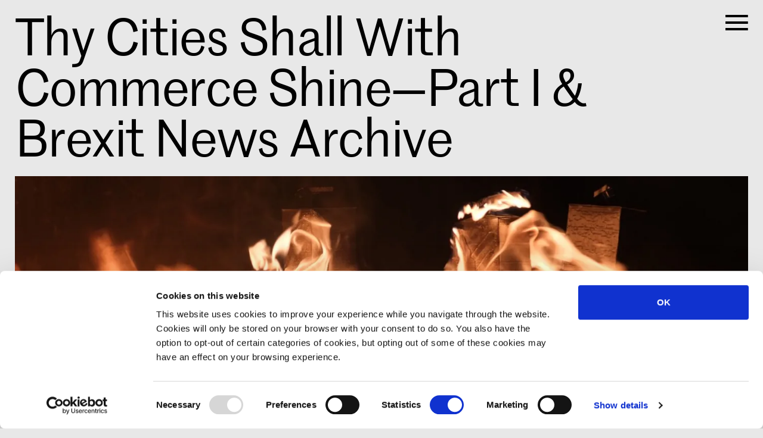

--- FILE ---
content_type: text/html; charset=UTF-8
request_url: https://graduation.kabk.nl/2021/hattie-wade
body_size: 9568
content:
<!doctype html>
<html lang="en" class="">

<head>
  <meta charset="UTF-8">
  <meta name="viewport" content="width=device-width, initial-scale=1.0">
  <link href="https://graduation.kabk.nl/assets/css/style.css?v=1749833920" rel="stylesheet">        <!-- Google tag (gtag.js) -->
<script async src="https://www.googletagmanager.com/gtag/js?id=G-QP2MMV2K31"></script>
<script>
  window.dataLayer = window.dataLayer || [];
  function gtag(){dataLayer.push(arguments);}
  gtag('js', new Date());

  gtag('config', 'G-QP2MMV2K31');
</script>

<script id="Cookiebot" src="https://consent.cookiebot.com/uc.js" data-cbid="65b66a6e-1f81-4516-b2a8-6d030e890cba" data-blockingmode="auto" type="text/javascript"></script>    <link rel="canonical" href="https://graduation.kabk.nl/2021/hattie-wade" />
  <link rel="preload" href="/assets/fonts/MarrSans-Regular.woff2" as="font" type="font/woff2" crossorigin>
  <link rel="preload" href="/assets/fonts/MarrSans-RegularItalic.woff2" as="font" type="font/woff2" crossorigin>
  <link rel="preload" href="/assets/fonts/MarrSans-Semibold.woff2" as="font" type="font/woff2" crossorigin>
  <title>Hattie Wade, Master Non Linear Narrative, 2021 - KABK Graduation Catalogue</title>
<meta content="Hattie Wade is a research-based artist and designer between London and The Hague. She is interested in how past institutional violences are reproduced through legal and legislative frameworks, heritage protection, and the forms the dissemination of &hellip;" name="description">
<meta content="2025-05-23" name="date">
<meta content="Hattie Wade, Master Non Linear Narrative, 2021" property="og:title">
<meta content="Hattie Wade is a research-based artist and designer between London and The Hague. She is interested in how past institutional violences are reproduced through legal and legislative frameworks, heritage protection, and the forms the dissemination of &hellip;" property="og:description">
<meta content="KABK Graduation Catalogue" property="og:site_name">
<meta content="website" property="og:type">
<meta content="all" name="robots">
<link href="https://graduation.kabk.nl/2021/hattie-wade" rel="canonical">
<meta content="https://graduation.kabk.nl/2021/hattie-wade" property="og:url">
<meta content="summary_large_image" name="twitter:card">
<meta content="Hattie Wade, Master Non Linear Narrative, 2021" name="twitter:title">
<meta content="Hattie Wade is a research-based artist and designer between London and The Hague. She is interested in how past institutional violences are reproduced through legal and legislative frameworks, heritage protection, and the forms the dissemination of &hellip;" name="twitter:description">
  <style>
      </style>
  <style>
    :root {
      --signal: #00ff00;
    }
  </style>
  <meta name="msvalidate.01" content="2BA9C85D6A71EB87232C99D5E82B2EF6" />
</head>

<body>


<div class="toggle-menu-container">
  <a href="#" class="toggle-menu open">
    <svg xmlns="http://www.w3.org/2000/svg" fill="currentColor" viewBox="0 0 72 48">
  <path d="M0 40.53h71.38V48H0v-7.47Zm0-20.26h71.38v7.46H0v-7.46ZM0 0h71.38v7.47H0V0Z" clip-rule="evenodd"/>
</svg>
  </a>
</div>
<header class="project gap-y">
  <div class="header-title container">
    <div class="sticky">
              <h2 class="title">Thy Cities Shall With Commerce Shine—Part I & Brexit News Archive</h2>
          </div>
  </div>
  <section class="site-menu">
    <div class="container gap-y">
      <div class="title">
        <a href="https://graduation.kabk.nl" title="Graduation Catalogue &rsquo;25">
          KABK Graduation Catalogue        </a>
      </div>
      <ul class="navigation header-menu">
                              <li><a href="https://graduation.kabk.nl/graduation-show" title="Graduation Show 2025">Graduation Show 2025</a></li>
                      <li><a href="https://graduation.kabk.nl/about" title="About us">About us</a></li>
                      <li><a href="https://graduation.kabk.nl/contact" title="Contact">Contact</a></li>
                      <li><a href="https://graduation.kabk.nl/archive" title="Catalogue Archive">Catalogue Archive</a></li>
                        </ul>
      <div class="menu-meta">
        <div class="kabk-logo">
          <a href="https://www.kabk.nl/en" target="_blank">
            <svg xmlns="http://www.w3.org/2000/svg" fill="currentColor" viewBox="0 0 255 48">
  <path d="M142.2 30.67c-.5 0-1.45.45-1.45 2.45l-.12.03c-.45-1.55-1.69-2.48-3.6-2.48-2.59 0-4.18 1.79-4.18 4.5v.45c0 1.55.69 2.88 1.62 3.55v.07c-.8.52-1.6 1.19-1.6 2.38 0 1.7 1.16 2.4 3.21 2.4h2.05c1 0 1.29.29 1.29.91 0 .57-.36 1.21-2.22 1.21-1.71 0-2.47-.64-2.62-1.69l-2.47.4c.38 2.34 2.3 3.15 5 3.15 3.33 0 5.26-1.43 5.26-3.8 0-1.8-.9-2.87-3.31-2.87h-2.86c-.76 0-1.07-.28-1.07-.76 0-.33.2-.62.4-.78.43.21.96.33 1.55.33 2.7 0 4.14-1.83 4.14-4.55v-.1c0-1.7.36-2.32 1.15-2.32.28 0 .57.14.69.21l.1-2.33c-.22-.24-.46-.36-.96-.36ZM50.23 40.93c-1.29 0-2.39.83-2.8 1.98H5.78a2.97 2.97 0 1 0 0 1.99h41.65a2.98 2.98 0 1 0 2.8-3.97Zm109-10.26c-3.1 0-4.74 2.69-4.77 6.02v1.05c0 3.95 2 6.05 4.93 6.05 2.64 0 3.88-1.74 4.26-4.03l-2.19-.71c-.21 1.57-.67 2.55-1.78 2.55-1.36 0-1.81-1.34-1.81-3.86v-.07h5.83v-.7c0-4.32-1.72-6.3-4.48-6.3Zm-58.76 0c-3.1 0-4.74 2.69-4.76 6.02v1.05c0 3.95 2 6.05 4.93 6.05 2.64 0 3.88-1.74 4.26-4.03l-2.2-.71c-.2 1.57-.66 2.55-1.78 2.55-1.36 0-1.8-1.34-1.8-3.86v-.07h5.83v-.7c0-4.32-1.72-6.3-4.48-6.3Zm30.21 9.62v-6c0-2.48-1.24-3.62-3.9-3.62-2.4 0-4.12 1.29-4.29 4.05l2.4.28c.15-1.4.5-2.21 1.43-2.21.79 0 1.15.47 1.15 1.47v1.3c-.67.35-1.6.78-2.5 1.3-1.27.69-2.77 1.48-2.77 3.76 0 2.07 1.05 3.17 2.72 3.17 1.43 0 2.36-.84 2.83-2.38h.12c.1 1.71 1.03 2.38 2.33 2.38.5 0 1.34-.15 1.6-.36v-1.6c-.31 0-.6-.04-.79-.23-.24-.2-.33-.6-.33-1.31Zm19.02-1.9c0 1.78-.69 3.04-1.55 3.04-.76 0-1-.45-1-1.21V30.9h-3.23v9.9c0 1.7.9 2.98 2.73 2.98 1.22 0 2.31-.6 3.15-2.55h.07l.16 2.3h2.88V30.92h-3.21v7.47Zm-32.54-4.89h-3.79v-7h-3.43v17.05h3.43v-7.33h3.79v7.33h3.42V26.5h-3.42v7Zm-25.5-2.83c-1.26 0-2.62.83-3.33 2.52h-.05v-7.3h-3.14v17.66h3.24v-7.78c0-1.55.74-2.74 1.69-2.74.66 0 .92.38.92 1.23v9.29h3.22V33.53c0-1.65-.74-2.86-2.55-2.86Zm-17.95-1.5h3.4v14.38h3.5V29.17h3.41V26.5h-10.3v2.67Zm53.76 10.5c0 1.14-.34 2.07-1.2 2.07-.66 0-1-.43-1-1.5 0-1.2.39-1.67 1-2.1l1.2-.71v2.24Zm10.85-4c0 1.67-.45 2.4-1.28 2.4-.84 0-1.29-.73-1.29-2.4v-.55c0-1.71.45-2.4 1.28-2.4.84 0 1.3.69 1.3 2.4v.55Zm19.55.4c0-2.14.38-3.23 1.35-3.23.88 0 1.26.8 1.26 3.23h-2.61Zm-58.76 0c0-2.14.38-3.23 1.36-3.23.88 0 1.26.8 1.26 3.23h-2.62Zm2.15-22.68-.46 2.14h-.07l-.36-2.14-1.35-6.29h-3.26l3.57 12.71-.1.4c-.12.67-.55.98-.97 1.15-.43.12-1 .17-1.5.17v2.43c1.16 0 2.16-.05 2.73-.29 1.31-.52 1.77-1.33 2.2-2.88l3.68-13.69h-2.66l-1.45 6.29Zm97.9 0-.44 2.14h-.07l-.36-2.14-1.36-6.29h-3.26l3.57 12.71-.1.4c-.11.67-.54.98-.97 1.15-.43.12-1 .17-1.5.17v2.43c1.17 0 2.17-.05 2.74-.29 1.3-.52 1.76-1.33 2.19-2.88l3.69-13.69h-2.67l-1.45 6.29Zm-26.68-6.53c-3.1 0-4.73 2.7-4.76 6.03v1.04c0 3.96 2 6.05 4.93 6.05 2.64 0 3.88-1.74 4.26-4.02l-2.19-.72c-.22 1.57-.67 2.55-1.79 2.55-1.35 0-1.8-1.33-1.8-3.86v-.07h5.83v-.69c0-4.33-1.72-6.3-4.48-6.3Zm-9.47 1.88h-.1c-.43-1.09-1.28-1.88-2.55-1.88-2.19 0-3.88 2.17-3.9 6.03v1.02c0 3.6 1.29 6.07 3.9 6.07 1.46 0 2.48-1.05 2.89-2.19h.1l.66 2.07h2.16V2.08h-3.16v6.66Zm48.9-1.88c-3.36 0-4.86 2.74-4.86 6.05v1c0 3.31 1.5 6.07 4.8 6.07 3.41 0 4.89-2.76 4.89-6.07v-1c0-3.3-1.48-6.05-4.84-6.05Zm-121.18 0c-3.35 0-4.85 2.74-4.85 6.05v1c0 3.31 1.5 6.07 4.8 6.07 3.41 0 4.89-2.76 4.89-6.07v-1c0-3.3-1.48-6.05-4.84-6.05Zm65.02 11.17c-.31 0-.6-.05-.79-.24-.24-.2-.33-.6-.33-1.3v-6c0-2.48-1.24-3.63-3.9-3.63-2.41 0-4.13 1.29-4.3 4.05l2.41.29c.15-1.4.5-2.22 1.43-2.22.79 0 1.14.48 1.14 1.48v1.28c-.66.36-1.6.79-2.5 1.31-1.26.7-2.76 1.48-2.76 3.76 0 2.08 1.05 3.17 2.72 3.17 1.42 0 2.35-.83 2.83-2.38h.12c.1 1.71 1.02 2.38 2.33 2.38.5 0 1.33-.14 1.6-.36v-1.6Zm-12.88-2.98c-.15 1.74-.55 2.74-1.7 2.74-1.02 0-1.63-1.1-1.63-3.6v-1.57c0-2.42.52-3.57 1.66-3.57.98 0 1.48.74 1.55 2.55l2.35-.71c-.2-2.67-1.54-4.03-4.04-4.03-2.88 0-4.93 2.17-4.93 6.05v1c0 3.95 2.02 6.07 4.72 6.07 2.68 0 4.04-1.64 4.33-4.21l-2.31-.72Zm-31.85 2.55h.12c.1 1.71 1.02 2.38 2.33 2.38.5 0 1.33-.14 1.6-.36v-1.6c-.32 0-.6-.04-.8-.23-.23-.2-.33-.6-.33-1.3v-6c0-2.48-1.23-3.63-3.9-3.63-2.4 0-4.12 1.29-4.29 4.05l2.4.29c.15-1.4.5-2.22 1.44-2.22.78 0 1.14.48 1.14 1.48v1.28c-.67.36-1.6.79-2.5 1.31-1.26.7-2.76 1.48-2.76 3.77 0 2.07 1.05 3.16 2.71 3.16 1.43 0 2.36-.83 2.84-2.38ZM218.9 5.65V7.1h-1.28v2.31h1.28v10.33h3.22V9.41h1.76v-2.3h-1.76v-.77c0-.81.12-1.29.54-1.5.3-.17.77-.19 1.55-.19V2.08c-1.62 0-2.26.05-3.02.26-1.1.31-2.29 1.17-2.29 3.31ZM78.2 12.6h1c.73 0 .95.31 1.14 1.36.2.88.38 2.19.57 3.28.17 1.07.38 1.96.72 2.5h3.71v-.38c-.48-.52-.74-1.24-1.2-3.54-.37-2-.94-3.22-1.92-3.77l-.02-.21c1.88-.67 2.95-2.21 2.95-4.52 0-3.07-1.5-4.62-4.93-4.62h-5.45v17.04h3.43V12.6Zm175.35 4.76c-.38 0-.69-.05-.9-.21-.34-.2-.48-.57-.48-1.17V9.41h2v-2.3h-2V3.43h-3.2V7.1h-1.37v2.31h1.35v7.4c0 1.55.5 2.22 1.27 2.58.47.23 1.1.35 2.12.35h1.92v-2.38h-.71Zm-126.03-.95h4.07l.67 3.33h3.5l-4-17.09h-3.9l-4.07 17.1h3.02l.71-3.34ZM231.47 2.65l-4.07 17.1h3.03l.7-3.34h4.08l.67 3.33h3.5l-4-17.09h-3.9Zm-41.04 4.21c-1.12 0-2.45.74-3.14 2.62h-.03c-.07-1.57-.83-2.62-2.4-2.62-1.17 0-2.45.77-3.28 2.62h-.05l-.12-2.38h-2.95v12.64h3.23v-7.76c0-1.62.65-2.76 1.58-2.76.54 0 .76.36.76 1.07v9.45h3.23v-7.38l.03.22c0-2 .67-3.36 1.55-3.36.54 0 .78.36.78 1.07v9.45h3.22V9.67c0-1.66-.74-2.8-2.4-2.8Zm-74.1-4.78h3.23v17.66h-3.23V2.08ZM243.6 9.84h-.1l-.13-2.74h-2.96v12.64h3.24v-6.3c0-2.15 1.05-3.17 2.14-3.17.46 0 .72.07.98.19V7.1c-.19-.12-.5-.24-.86-.24-1.04 0-1.9.86-2.3 2.98ZM18.73 19.59a2.98 2.98 0 1 0 0-5.95 2.98 2.98 0 0 0 0 5.95Zm15.75 0a2.98 2.98 0 1 0 0-5.95 2.98 2.98 0 0 0 0 5.95Zm116.93-3.73c0 1.15-.33 2.07-1.19 2.07-.66 0-1-.42-1-1.5 0-1.19.38-1.66 1-2.1.57-.35.86-.51 1.2-.7v2.23Zm-42.87.57c0-1.19.38-1.66 1-2.1.57-.35.86-.51 1.2-.7v2.23c0 1.15-.34 2.07-1.2 2.07-.67 0-1-.42-1-1.5Zm54.33-2.23c0 2.47-.55 3.69-1.5 3.69-1 0-1.5-1.34-1.5-3.74V12.7c0-2.72.57-3.67 1.47-3.67.93 0 1.53 1.02 1.53 3.64v1.53Zm50.46.52c0 2.07-.43 3.1-1.43 3.1s-1.45-1.03-1.45-3.1v-2.57c0-2.12.45-3.12 1.45-3.12s1.43 1 1.43 3.12v2.57Zm-121.17 0c0 2.07-.43 3.1-1.43 3.1s-1.45-1.03-1.45-3.1v-2.57c0-2.12.45-3.12 1.45-3.12s1.43 1 1.43 3.12v2.57Zm36.85-5.29.55-2.95h.12l.5 2.95.86 4.27h-2.93l.9-4.27Zm102.73 4.27.9-4.27.55-2.95h.12l.5 2.95.85 4.27h-2.92Zm-60.62-1.43c0-2.15.39-3.24 1.36-3.24.88 0 1.26.8 1.26 3.24h-2.62ZM78.2 5.2h1.35c1.36 0 2 .52 2 2.38 0 1.88-.69 2.62-2.16 2.62h-1.2v-5ZM50.23 0a2.98 2.98 0 1 0 0 5.95 2.98 2.98 0 0 0 0-5.95ZM2.98 5.95a2.98 2.98 0 1 0 0-5.95 2.98 2.98 0 0 0 0 5.95Zm23.63 0a2.98 2.98 0 1 0 0-5.95 2.98 2.98 0 0 0 0 5.95Z"/>
</svg>
          </a>
        </div>
                  <ul class="navigation social-menu">
                          <li><a href="https://www.instagram.com/royalacademyofart.thehague/" title="Instagram" target="_blank"><svg xmlns="http://www.w3.org/2000/svg" fill="currentColor" viewBox="0 0 49 48">
  <path d="M24 0a24.01 24.01 0 0 0 0 48 24.01 24.01 0 0 0 0-48Zm0 2.21a21.8 21.8 0 0 1 0 43.58A21.8 21.8 0 0 1 24 2.2Zm7.26 7.15H16.74a7.4 7.4 0 0 0-7.38 7.39v14.5a7.4 7.4 0 0 0 7.38 7.4h14.52a7.4 7.4 0 0 0 7.38-7.4v-14.5a7.4 7.4 0 0 0-7.38-7.4Zm4.2 21.9a4.2 4.2 0 0 1-4.2 4.2H16.74a4.2 4.2 0 0 1-4.2-4.2V16.75a4.2 4.2 0 0 1 4.2-4.2h14.52a4.2 4.2 0 0 1 4.2 4.2v14.5ZM24 16.46a7.55 7.55 0 1 0 .02 15.1 7.55 7.55 0 0 0-.02-15.1Zm0 11.9a4.36 4.36 0 1 1 .01-8.72 4.36 4.36 0 0 1-.01 8.72Zm7.79-13.91a1.79 1.79 0 1 0 0 3.57 1.79 1.79 0 0 0 0-3.57Z" clip-rule="evenodd"/>
</svg>
</a>
              </li>
                          <li><a href="https://www.facebook.com/RoyalAcademyKABK/" title="Facebook" target="_blank"><svg xmlns="http://www.w3.org/2000/svg" fill="currentColor" viewBox="0 0 49 48">
  <path d="M24 0a24.01 24.01 0 0 0 0 48 24.01 24.01 0 0 0 0-48Zm0 2.21a21.8 21.8 0 0 1 0 43.58A21.8 21.8 0 0 1 24 2.2Zm7.06 11.96h-3.41c-.68 0-1.36.7-1.36 1.22v3.49h4.77c-.2 2.67-.59 5.11-.59 5.11h-4.2v15.15h-6.28V23.99h-3.05v-5.1h3.05v-4.16c0-.77-.15-5.87 6.43-5.87h4.64v5.31Z" clip-rule="evenodd"/>
</svg>
</a>
              </li>
                          <li><a href="https://www.linkedin.com/school/royal-academy-of-art-the-hague-koninklijke-academie-van-beeldende-kunsten-kabk-/" title="LinkedIn" target="_blank"><svg xmlns="http://www.w3.org/2000/svg" fill="currentColor" viewBox="0 0 48 48">
  <path  d="M24 0a24.01 24.01 0 0 0 0 48 24.01 24.01 0 0 0 0-48Zm0 2.21a21.8 21.8 0 0 1 0 43.58A21.8 21.8 0 0 1 2.2 24 21.8 21.8 0 0 1 24 2.21Zm1.61 19.76a5.73 5.73 0 0 1 5.2-2.87c3.8 0 6.64 2.48 6.64 7.8v9.96h-5.77v-9.28c0-2.34-.83-3.93-2.92-3.93a3.15 3.15 0 0 0-2.95 2.11c-.16.37-.2.89-.2 1.4v9.7h-5.76s.07-15.72 0-17.35h5.76v2.46Zm-8.95 14.89h-5.77V19.5h5.77v17.35Zm-2.89-19.72h-.04c-1.93 0-3.18-1.33-3.18-3 0-1.7 1.29-3 3.26-3 1.98 0 3.19 1.3 3.22 3 0 1.67-1.24 3-3.26 3Z" clip-rule="evenodd"/>
</svg>
</a>
              </li>
                      </ul>
              </div>
      <a href="#" class="toggle-menu close">
        <svg xmlns="http://www.w3.org/2000/svg" fill="currentColor" viewBox="0 0 48 48">
  <path d="M24 19.46 43.46 0 48 4.54 28.54 24 48 43.46 43.45 48 24 28.55 4.55 48 0 43.45 19.46 24 0 4.55 4.54 0 24 19.46Z" clip-rule="evenodd"/>
</svg>
      </a>
    </div>
  </section>
</header>
<main
  class="project header-full-width ">
  <article class="container">
              
  <figure class="image full-width">
    <picture>
            <source
        srcset="https://graduation.kabk.nl/media/pages/2021/hattie-wade/748264fefc-1681308236/dscf2709-c13369ec-800x-q80-sharpen15.webp 800w, https://graduation.kabk.nl/media/pages/2021/hattie-wade/748264fefc-1681308236/dscf2709-c13369ec-1440x-q80-sharpen15.webp 1440w, https://graduation.kabk.nl/media/pages/2021/hattie-wade/748264fefc-1681308236/dscf2709-c13369ec-1920x-q80-sharpen15.webp 1920w"
        type="image/webp"
        sizes="100vw">
      <img
        src="https://graduation.kabk.nl/media/pages/2021/hattie-wade/748264fefc-1681308236/dscf2709-c13369ec-1600x-q80-sharpen10.jpg"
        srcset="https://graduation.kabk.nl/media/pages/2021/hattie-wade/748264fefc-1681308236/dscf2709-c13369ec-800x-q80.jpg 800w, https://graduation.kabk.nl/media/pages/2021/hattie-wade/748264fefc-1681308236/dscf2709-c13369ec-1920x-q80.jpg 1920w"
        alt=""
        width="1600"
        height="900"
        loading="eager"
        decoding="async"
        style="background-image: url([data-uri]); background-size: cover; aspect-ratio: 1600 / 900;"
      >
        </picture>
      </figure>
        <div class="student gap-b">
      <h1 class="header-title font-md">Hattie Wade</h1>
      <div class="space-b-sm gap-flex">
        <a class="button"
           href="https://graduation.kabk.nl/archive?year=2021">2021</a>
      </div>
                        <div class="space-b-sm">
            <a class="button"
               href="https://graduation.kabk.nl/archive?study_programmes=Master%20Non%20Linear%20Narrative"
            >Master Non Linear Narrative</a>
          </div>
                                        <p class="space-t">
                                                                                                Keywords: Heritage, Education, Monument        </p>
            <p class="space-t">
                      </p>
                    <p class="space-t"><a href='https://www.instagram.com/citizen.obj/' target='_blank' title='www.instagram.com/citizen.obj/'>www.instagram.com/citizen.obj/</a><br/><a href='https://cargocollective.com/hattiewade' target='_blank' title='cargocollective.com/hattiewade'>cargocollective.com/hattiewade</a></p>
          </div>
          <div class="description gap-b">
        <p>Hattie Wade is a research-based artist and designer between London and The Hague. She is interested in how past institutional violences are reproduced through legal and legislative frameworks, heritage protection, and the forms the dissemination of this information takes. She critically researches, dismantles, and rebuilds to make tangible that which is not, taking the form of digital, video and spatial work.</p>      </div>
              <section class="content-section space-b grid-columns-1"
               id="8901e208-a9e6-4693-9bf4-e35a879ca098">
                  <div class="column w-1/1">
            <div class="blocks">
                              <div class="block block-type-text">
                  <p><strong>Graduation Project</strong></p><p>Thy Cities Shall With Commerce Shine—Part I</p><p>Heritage is a political resource that is used to create and define a national identity. From a young age, Britons are educated in nationalist pride through sites of heritage—but as these narratives are almost exclusively based on the notion of a heroic past, structural forgetfulness is created through selective memory.</p><p>Thy Cities Shall With Commerce Shine is an upcoming four-part video series that addresses legislative injustice using one insurance marketplace—Lloyd’s of London—as a springboard. Part I calls attention to their custom Grade I listed building, and questions why is it that this building is listed as Britain’s youngest monument?</p><p>Shown alongside: Brexit News Archive (on-going)</p><p>In 2016, Labour MP Jo Cox was killed on the campaign trail for the EU referendum by a right-wing supremacist shouting ‘Britain first’.</p><p>On the anniversary of her death in 2018, a debate began about inflammatory language being used in parliament, the soundbites that followed in the British press and the tone this set for the public. Printed press in the UK is largely unregulated, which is precisely why it needs scrutiny.</p><p>Dating back to this debate in 2018, Brexit News Archive aims to be a publicly accessible tool for research surrounding printed news articles relating to Brexit. Its current form collects news from five major British newspapers spanning five years between the referendum and Brexit.</p><p></p>                </div>
                          </div>
          </div>
              </section>
          <section class="content-section space-b grid-columns-2"
               id="c7accc99-2e98-4f8a-9ed5-1c8ad16986b9">
                  <div class="column w-1/2">
            <div class="blocks">
                              <div class="block block-type-image">
                  
  <figure class="">
    <picture>
            <source
        srcset="https://graduation.kabk.nl/media/pages/2021/hattie-wade/926d611bb3-1681308224/promo_image-400x-q75-sharpen10.webp 400w, https://graduation.kabk.nl/media/pages/2021/hattie-wade/926d611bb3-1681308224/promo_image-800x-q75-sharpen10.webp 800w, https://graduation.kabk.nl/media/pages/2021/hattie-wade/926d611bb3-1681308224/promo_image-1600x-q70-sharpen15.webp 1200w"
        type="image/webp"
        sizes="100vw">
      <img
        src="https://graduation.kabk.nl/media/pages/2021/hattie-wade/926d611bb3-1681308224/promo_image-1600x-q80-sharpen10.jpg"
        srcset="https://graduation.kabk.nl/media/pages/2021/hattie-wade/926d611bb3-1681308224/promo_image-800x-q80.jpg 800w, https://graduation.kabk.nl/media/pages/2021/hattie-wade/926d611bb3-1681308224/promo_image-1600x-q80.jpg 1600w"
        alt=""
        width="1500"
        height="1000"
        loading="lazy"
        decoding="async"
        style="background-image: url([data-uri]); background-size: cover; aspect-ratio: 1500 / 1000;"
      >
        </picture>
      </figure>
                </div>
                          </div>
          </div>
                  <div class="column w-1/2">
            <div class="blocks">
                              <div class="block block-type-image">
                  
  <figure class="">
    <picture>
            <source
        srcset="https://graduation.kabk.nl/media/pages/2021/hattie-wade/6379b0f96e-1681308231/dscf2924-0a8f1379-400x-q75-sharpen10.webp 400w, https://graduation.kabk.nl/media/pages/2021/hattie-wade/6379b0f96e-1681308231/dscf2924-0a8f1379-800x-q75-sharpen10.webp 800w, https://graduation.kabk.nl/media/pages/2021/hattie-wade/6379b0f96e-1681308231/dscf2924-0a8f1379-1600x-q70-sharpen15.webp 1200w"
        type="image/webp"
        sizes="100vw">
      <img
        src="https://graduation.kabk.nl/media/pages/2021/hattie-wade/6379b0f96e-1681308231/dscf2924-0a8f1379-1600x-q80-sharpen10.jpg"
        srcset="https://graduation.kabk.nl/media/pages/2021/hattie-wade/6379b0f96e-1681308231/dscf2924-0a8f1379-800x-q80.jpg 800w, https://graduation.kabk.nl/media/pages/2021/hattie-wade/6379b0f96e-1681308231/dscf2924-0a8f1379-1600x-q80.jpg 1600w"
        alt=""
        width="1600"
        height="900"
        loading="lazy"
        decoding="async"
        style="background-image: url([data-uri]); background-size: cover; aspect-ratio: 1600 / 900;"
      >
        </picture>
      </figure>
                </div>
                          </div>
          </div>
              </section>
          <section class="content-section space-b grid-columns-1"
               id="352772e1-9d75-4bdf-b10e-01c3ac737563">
                  <div class="column w-1/1">
            <div class="blocks">
                              <div class="block block-type-text">
                  <p><em>The Unjust Corporate Body and Soul</em></p><p>Thesis</p><p>Drawing on critical legal studies and cultural theory, the Unjust Corporate Body and Soul explores the legal form of the corporation—how it came to be, how it has come to be so close to us, and what happens should injustice occur. The thesis begins by narrating through structure of the corporation—in law, a ‘legal person’—giving form to its ‘body’. Chapter two considers the relational space that the corporate body occupies and commodifies in order to get close to the ‘natural’ human. Here, the disparities between human relationality, and the economising behaviour of the corporation—the corporate ‘soul’—are shown. Finally chapter three looks at how we can start to refuse corporate personhood and reclaim the justice that the corporate form and the law surrounding it made impossible.</p><p></p>                </div>
                          </div>
          </div>
              </section>
        <footer>
      <nav class="project-nav gap-t line">
        <div class="prev">
          <a class="button "
             href="https://graduation.kabk.nl/2021/hannah-mulqueen"
             title="https://graduation.kabk.nl/2021/hannah-mulqueen">Prev
            Project</a>
        </div>
        <div class="all">
          <a class="button" href="/archive">All Projects</a>
        </div>
        <div class="next">
          <a class="button "
             href="https://graduation.kabk.nl/2021/hugo-leos"
             title="Hugo Leos">Next
            Project</a>
        </div>
      </nav>
                                    <section class="programme-info-url gap-y line">
              <p>Interested in this study programme? Read more here: : <a href="https://www.kabk.nl/en/programmes/master/non-linear-narrative" rel="noopener noreferrer">https://www.kabk.nl/en/programmes/master/non-linear-narrative</a></p>            </section>
                            </footer>
  </article>
</main>
<footer class="site-footer">
  <div class="container gap footer font-sm">
    <div class="col kabk-logo">
      <a href="https://www.kabk.nl/en" target="_blank">
        <svg xmlns="http://www.w3.org/2000/svg" fill="currentColor" viewBox="0 0 255 48">
  <path d="M142.2 30.67c-.5 0-1.45.45-1.45 2.45l-.12.03c-.45-1.55-1.69-2.48-3.6-2.48-2.59 0-4.18 1.79-4.18 4.5v.45c0 1.55.69 2.88 1.62 3.55v.07c-.8.52-1.6 1.19-1.6 2.38 0 1.7 1.16 2.4 3.21 2.4h2.05c1 0 1.29.29 1.29.91 0 .57-.36 1.21-2.22 1.21-1.71 0-2.47-.64-2.62-1.69l-2.47.4c.38 2.34 2.3 3.15 5 3.15 3.33 0 5.26-1.43 5.26-3.8 0-1.8-.9-2.87-3.31-2.87h-2.86c-.76 0-1.07-.28-1.07-.76 0-.33.2-.62.4-.78.43.21.96.33 1.55.33 2.7 0 4.14-1.83 4.14-4.55v-.1c0-1.7.36-2.32 1.15-2.32.28 0 .57.14.69.21l.1-2.33c-.22-.24-.46-.36-.96-.36ZM50.23 40.93c-1.29 0-2.39.83-2.8 1.98H5.78a2.97 2.97 0 1 0 0 1.99h41.65a2.98 2.98 0 1 0 2.8-3.97Zm109-10.26c-3.1 0-4.74 2.69-4.77 6.02v1.05c0 3.95 2 6.05 4.93 6.05 2.64 0 3.88-1.74 4.26-4.03l-2.19-.71c-.21 1.57-.67 2.55-1.78 2.55-1.36 0-1.81-1.34-1.81-3.86v-.07h5.83v-.7c0-4.32-1.72-6.3-4.48-6.3Zm-58.76 0c-3.1 0-4.74 2.69-4.76 6.02v1.05c0 3.95 2 6.05 4.93 6.05 2.64 0 3.88-1.74 4.26-4.03l-2.2-.71c-.2 1.57-.66 2.55-1.78 2.55-1.36 0-1.8-1.34-1.8-3.86v-.07h5.83v-.7c0-4.32-1.72-6.3-4.48-6.3Zm30.21 9.62v-6c0-2.48-1.24-3.62-3.9-3.62-2.4 0-4.12 1.29-4.29 4.05l2.4.28c.15-1.4.5-2.21 1.43-2.21.79 0 1.15.47 1.15 1.47v1.3c-.67.35-1.6.78-2.5 1.3-1.27.69-2.77 1.48-2.77 3.76 0 2.07 1.05 3.17 2.72 3.17 1.43 0 2.36-.84 2.83-2.38h.12c.1 1.71 1.03 2.38 2.33 2.38.5 0 1.34-.15 1.6-.36v-1.6c-.31 0-.6-.04-.79-.23-.24-.2-.33-.6-.33-1.31Zm19.02-1.9c0 1.78-.69 3.04-1.55 3.04-.76 0-1-.45-1-1.21V30.9h-3.23v9.9c0 1.7.9 2.98 2.73 2.98 1.22 0 2.31-.6 3.15-2.55h.07l.16 2.3h2.88V30.92h-3.21v7.47Zm-32.54-4.89h-3.79v-7h-3.43v17.05h3.43v-7.33h3.79v7.33h3.42V26.5h-3.42v7Zm-25.5-2.83c-1.26 0-2.62.83-3.33 2.52h-.05v-7.3h-3.14v17.66h3.24v-7.78c0-1.55.74-2.74 1.69-2.74.66 0 .92.38.92 1.23v9.29h3.22V33.53c0-1.65-.74-2.86-2.55-2.86Zm-17.95-1.5h3.4v14.38h3.5V29.17h3.41V26.5h-10.3v2.67Zm53.76 10.5c0 1.14-.34 2.07-1.2 2.07-.66 0-1-.43-1-1.5 0-1.2.39-1.67 1-2.1l1.2-.71v2.24Zm10.85-4c0 1.67-.45 2.4-1.28 2.4-.84 0-1.29-.73-1.29-2.4v-.55c0-1.71.45-2.4 1.28-2.4.84 0 1.3.69 1.3 2.4v.55Zm19.55.4c0-2.14.38-3.23 1.35-3.23.88 0 1.26.8 1.26 3.23h-2.61Zm-58.76 0c0-2.14.38-3.23 1.36-3.23.88 0 1.26.8 1.26 3.23h-2.62Zm2.15-22.68-.46 2.14h-.07l-.36-2.14-1.35-6.29h-3.26l3.57 12.71-.1.4c-.12.67-.55.98-.97 1.15-.43.12-1 .17-1.5.17v2.43c1.16 0 2.16-.05 2.73-.29 1.31-.52 1.77-1.33 2.2-2.88l3.68-13.69h-2.66l-1.45 6.29Zm97.9 0-.44 2.14h-.07l-.36-2.14-1.36-6.29h-3.26l3.57 12.71-.1.4c-.11.67-.54.98-.97 1.15-.43.12-1 .17-1.5.17v2.43c1.17 0 2.17-.05 2.74-.29 1.3-.52 1.76-1.33 2.19-2.88l3.69-13.69h-2.67l-1.45 6.29Zm-26.68-6.53c-3.1 0-4.73 2.7-4.76 6.03v1.04c0 3.96 2 6.05 4.93 6.05 2.64 0 3.88-1.74 4.26-4.02l-2.19-.72c-.22 1.57-.67 2.55-1.79 2.55-1.35 0-1.8-1.33-1.8-3.86v-.07h5.83v-.69c0-4.33-1.72-6.3-4.48-6.3Zm-9.47 1.88h-.1c-.43-1.09-1.28-1.88-2.55-1.88-2.19 0-3.88 2.17-3.9 6.03v1.02c0 3.6 1.29 6.07 3.9 6.07 1.46 0 2.48-1.05 2.89-2.19h.1l.66 2.07h2.16V2.08h-3.16v6.66Zm48.9-1.88c-3.36 0-4.86 2.74-4.86 6.05v1c0 3.31 1.5 6.07 4.8 6.07 3.41 0 4.89-2.76 4.89-6.07v-1c0-3.3-1.48-6.05-4.84-6.05Zm-121.18 0c-3.35 0-4.85 2.74-4.85 6.05v1c0 3.31 1.5 6.07 4.8 6.07 3.41 0 4.89-2.76 4.89-6.07v-1c0-3.3-1.48-6.05-4.84-6.05Zm65.02 11.17c-.31 0-.6-.05-.79-.24-.24-.2-.33-.6-.33-1.3v-6c0-2.48-1.24-3.63-3.9-3.63-2.41 0-4.13 1.29-4.3 4.05l2.41.29c.15-1.4.5-2.22 1.43-2.22.79 0 1.14.48 1.14 1.48v1.28c-.66.36-1.6.79-2.5 1.31-1.26.7-2.76 1.48-2.76 3.76 0 2.08 1.05 3.17 2.72 3.17 1.42 0 2.35-.83 2.83-2.38h.12c.1 1.71 1.02 2.38 2.33 2.38.5 0 1.33-.14 1.6-.36v-1.6Zm-12.88-2.98c-.15 1.74-.55 2.74-1.7 2.74-1.02 0-1.63-1.1-1.63-3.6v-1.57c0-2.42.52-3.57 1.66-3.57.98 0 1.48.74 1.55 2.55l2.35-.71c-.2-2.67-1.54-4.03-4.04-4.03-2.88 0-4.93 2.17-4.93 6.05v1c0 3.95 2.02 6.07 4.72 6.07 2.68 0 4.04-1.64 4.33-4.21l-2.31-.72Zm-31.85 2.55h.12c.1 1.71 1.02 2.38 2.33 2.38.5 0 1.33-.14 1.6-.36v-1.6c-.32 0-.6-.04-.8-.23-.23-.2-.33-.6-.33-1.3v-6c0-2.48-1.23-3.63-3.9-3.63-2.4 0-4.12 1.29-4.29 4.05l2.4.29c.15-1.4.5-2.22 1.44-2.22.78 0 1.14.48 1.14 1.48v1.28c-.67.36-1.6.79-2.5 1.31-1.26.7-2.76 1.48-2.76 3.77 0 2.07 1.05 3.16 2.71 3.16 1.43 0 2.36-.83 2.84-2.38ZM218.9 5.65V7.1h-1.28v2.31h1.28v10.33h3.22V9.41h1.76v-2.3h-1.76v-.77c0-.81.12-1.29.54-1.5.3-.17.77-.19 1.55-.19V2.08c-1.62 0-2.26.05-3.02.26-1.1.31-2.29 1.17-2.29 3.31ZM78.2 12.6h1c.73 0 .95.31 1.14 1.36.2.88.38 2.19.57 3.28.17 1.07.38 1.96.72 2.5h3.71v-.38c-.48-.52-.74-1.24-1.2-3.54-.37-2-.94-3.22-1.92-3.77l-.02-.21c1.88-.67 2.95-2.21 2.95-4.52 0-3.07-1.5-4.62-4.93-4.62h-5.45v17.04h3.43V12.6Zm175.35 4.76c-.38 0-.69-.05-.9-.21-.34-.2-.48-.57-.48-1.17V9.41h2v-2.3h-2V3.43h-3.2V7.1h-1.37v2.31h1.35v7.4c0 1.55.5 2.22 1.27 2.58.47.23 1.1.35 2.12.35h1.92v-2.38h-.71Zm-126.03-.95h4.07l.67 3.33h3.5l-4-17.09h-3.9l-4.07 17.1h3.02l.71-3.34ZM231.47 2.65l-4.07 17.1h3.03l.7-3.34h4.08l.67 3.33h3.5l-4-17.09h-3.9Zm-41.04 4.21c-1.12 0-2.45.74-3.14 2.62h-.03c-.07-1.57-.83-2.62-2.4-2.62-1.17 0-2.45.77-3.28 2.62h-.05l-.12-2.38h-2.95v12.64h3.23v-7.76c0-1.62.65-2.76 1.58-2.76.54 0 .76.36.76 1.07v9.45h3.23v-7.38l.03.22c0-2 .67-3.36 1.55-3.36.54 0 .78.36.78 1.07v9.45h3.22V9.67c0-1.66-.74-2.8-2.4-2.8Zm-74.1-4.78h3.23v17.66h-3.23V2.08ZM243.6 9.84h-.1l-.13-2.74h-2.96v12.64h3.24v-6.3c0-2.15 1.05-3.17 2.14-3.17.46 0 .72.07.98.19V7.1c-.19-.12-.5-.24-.86-.24-1.04 0-1.9.86-2.3 2.98ZM18.73 19.59a2.98 2.98 0 1 0 0-5.95 2.98 2.98 0 0 0 0 5.95Zm15.75 0a2.98 2.98 0 1 0 0-5.95 2.98 2.98 0 0 0 0 5.95Zm116.93-3.73c0 1.15-.33 2.07-1.19 2.07-.66 0-1-.42-1-1.5 0-1.19.38-1.66 1-2.1.57-.35.86-.51 1.2-.7v2.23Zm-42.87.57c0-1.19.38-1.66 1-2.1.57-.35.86-.51 1.2-.7v2.23c0 1.15-.34 2.07-1.2 2.07-.67 0-1-.42-1-1.5Zm54.33-2.23c0 2.47-.55 3.69-1.5 3.69-1 0-1.5-1.34-1.5-3.74V12.7c0-2.72.57-3.67 1.47-3.67.93 0 1.53 1.02 1.53 3.64v1.53Zm50.46.52c0 2.07-.43 3.1-1.43 3.1s-1.45-1.03-1.45-3.1v-2.57c0-2.12.45-3.12 1.45-3.12s1.43 1 1.43 3.12v2.57Zm-121.17 0c0 2.07-.43 3.1-1.43 3.1s-1.45-1.03-1.45-3.1v-2.57c0-2.12.45-3.12 1.45-3.12s1.43 1 1.43 3.12v2.57Zm36.85-5.29.55-2.95h.12l.5 2.95.86 4.27h-2.93l.9-4.27Zm102.73 4.27.9-4.27.55-2.95h.12l.5 2.95.85 4.27h-2.92Zm-60.62-1.43c0-2.15.39-3.24 1.36-3.24.88 0 1.26.8 1.26 3.24h-2.62ZM78.2 5.2h1.35c1.36 0 2 .52 2 2.38 0 1.88-.69 2.62-2.16 2.62h-1.2v-5ZM50.23 0a2.98 2.98 0 1 0 0 5.95 2.98 2.98 0 0 0 0-5.95ZM2.98 5.95a2.98 2.98 0 1 0 0-5.95 2.98 2.98 0 0 0 0 5.95Zm23.63 0a2.98 2.98 0 1 0 0-5.95 2.98 2.98 0 0 0 0 5.95Z"/>
</svg>
      </a>
    </div>
    <div class="col">
              <ul class="navigation footer-menu">
                      <li>
              <a href="https://www.kabk.nl/en/newsletter"
              title="Sign up for updates">
                Sign up for updates              </a>
            </li>
                      <li>
              <a href="https://graduation.kabk.nl/archive"
              title="Catalogue Archive">
                Catalogue Archive              </a>
            </li>
                      <li>
              <a href="https://graduation.kabk.nl/cookie-disclaimer"
              title="Cookie disclaimer">
                Cookie disclaimer              </a>
            </li>
                      <li>
              <a href="https://graduation.kabk.nl/contact"
              title="Contact">
                Contact              </a>
            </li>
                      <li>
              <a href="https://graduation.kabk.nl/colophon"
              title="Colophon">
                Colophon              </a>
            </li>
                  </ul>
          </div>
    <div class="col">
              <ul class="navigation social-menu">
                      <li><a href="https://www.instagram.com/royalacademyofart.thehague/" title="Instagram" target="_blank">
              <svg xmlns="http://www.w3.org/2000/svg" fill="currentColor" viewBox="0 0 49 48">
  <path d="M24 0a24.01 24.01 0 0 0 0 48 24.01 24.01 0 0 0 0-48Zm0 2.21a21.8 21.8 0 0 1 0 43.58A21.8 21.8 0 0 1 24 2.2Zm7.26 7.15H16.74a7.4 7.4 0 0 0-7.38 7.39v14.5a7.4 7.4 0 0 0 7.38 7.4h14.52a7.4 7.4 0 0 0 7.38-7.4v-14.5a7.4 7.4 0 0 0-7.38-7.4Zm4.2 21.9a4.2 4.2 0 0 1-4.2 4.2H16.74a4.2 4.2 0 0 1-4.2-4.2V16.75a4.2 4.2 0 0 1 4.2-4.2h14.52a4.2 4.2 0 0 1 4.2 4.2v14.5ZM24 16.46a7.55 7.55 0 1 0 .02 15.1 7.55 7.55 0 0 0-.02-15.1Zm0 11.9a4.36 4.36 0 1 1 .01-8.72 4.36 4.36 0 0 1-.01 8.72Zm7.79-13.91a1.79 1.79 0 1 0 0 3.57 1.79 1.79 0 0 0 0-3.57Z" clip-rule="evenodd"/>
</svg>
            </a>
            </li>
                      <li><a href="https://www.facebook.com/RoyalAcademyKABK/" title="Facebook" target="_blank">
              <svg xmlns="http://www.w3.org/2000/svg" fill="currentColor" viewBox="0 0 49 48">
  <path d="M24 0a24.01 24.01 0 0 0 0 48 24.01 24.01 0 0 0 0-48Zm0 2.21a21.8 21.8 0 0 1 0 43.58A21.8 21.8 0 0 1 24 2.2Zm7.06 11.96h-3.41c-.68 0-1.36.7-1.36 1.22v3.49h4.77c-.2 2.67-.59 5.11-.59 5.11h-4.2v15.15h-6.28V23.99h-3.05v-5.1h3.05v-4.16c0-.77-.15-5.87 6.43-5.87h4.64v5.31Z" clip-rule="evenodd"/>
</svg>
            </a>
            </li>
                      <li><a href="https://www.linkedin.com/school/royal-academy-of-art-the-hague-koninklijke-academie-van-beeldende-kunsten-kabk-/" title="LinkedIn" target="_blank">
              <svg xmlns="http://www.w3.org/2000/svg" fill="currentColor" viewBox="0 0 48 48">
  <path  d="M24 0a24.01 24.01 0 0 0 0 48 24.01 24.01 0 0 0 0-48Zm0 2.21a21.8 21.8 0 0 1 0 43.58A21.8 21.8 0 0 1 2.2 24 21.8 21.8 0 0 1 24 2.21Zm1.61 19.76a5.73 5.73 0 0 1 5.2-2.87c3.8 0 6.64 2.48 6.64 7.8v9.96h-5.77v-9.28c0-2.34-.83-3.93-2.92-3.93a3.15 3.15 0 0 0-2.95 2.11c-.16.37-.2.89-.2 1.4v9.7h-5.76s.07-15.72 0-17.35h5.76v2.46Zm-8.95 14.89h-5.77V19.5h5.77v17.35Zm-2.89-19.72h-.04c-1.93 0-3.18-1.33-3.18-3 0-1.7 1.29-3 3.26-3 1.98 0 3.19 1.3 3.22 3 0 1.67-1.24 3-3.26 3Z" clip-rule="evenodd"/>
</svg>
            </a>
            </li>
                  </ul>
          </div>
    <div class="col">
      <p>© 2022–2026 Royal Academy of Art</p>
    </div>
  </div>
</footer>
<script>
  const toggleMenu = document.querySelectorAll('.toggle-menu');
  const toggleMenuContainer = document.querySelector('.toggle-menu-container');

  for (let i = 0; i < toggleMenu.length; i++) {
    toggleMenu[i].addEventListener('click', function(e) {
      e.preventDefault();
      document.documentElement.classList.toggle('menu-open');
    })
  }
</script>
<script async>
  function Marquee(selector) {
    const parentSelector = document.querySelector(selector);

    if (parentSelector) {
      const clone = parentSelector.innerHTML;
      const firstElement = parentSelector.children[0];
      document.querySelector('.toggle-menu-container').classList.add('has-ticker');
      let i = 0;
      let count = 2;
      let rect = firstElement.getBoundingClientRect();
      let width = rect.width;
      let height = rect.height;
      let speed = 0.8;

      if (window.innerWidth > width) {
        count = (window.innerWidth / width) + 2
      }

      for (let j = 0; j < count; j++) {
        parentSelector.insertAdjacentHTML('beforeend', clone);
      }

      if (parentSelector) {
        document.documentElement.classList.add('ticker-ticking');
      }

      parentSelector.addEventListener('mouseenter', function() {
        speed = 0;
      });

      parentSelector.addEventListener('mouseleave', function() {
        speed = 0.8;
      });

      let start = null;

      function step(timestamp) {
        if (!start) start = timestamp;
        let progress = timestamp - start;
        if (progress > speed) {
          firstElement.style.marginLeft = `-${i}px`;
          if (i > firstElement.clientWidth) {
            i = 0;
          }
          i = i + speed;
          start = timestamp;
        }
        window.requestAnimationFrame(step);
      }
      window.requestAnimationFrame(step);
    }
  }

  window.addEventListener('load', Marquee('.ticker'))
</script>
<script>
  window.addEventListener('load', function() {
    const catalgueMobileFilter = document.querySelector('.filter-search-view');

    if (catalgueMobileFilter) {
      catalgueMobileFilter.addEventListener('click', function(e) {
        e.preventDefault();
        document.documentElement.classList.toggle('mobile-filter-open');
      })
    }
  })
</script>
<script>
  window.addEventListener('load', function() {
    const prev = document.querySelector('.prev a');
    const next = document.querySelector('.next a');

    document.addEventListener('keydown', function(e) {
      if (prev && e.key === 'ArrowLeft') {
        prev.click();
      }

      if (prev && e.key === 'ArrowRight') {
        next.click();
      }
    })
  })
</script>
<script>
  const buttonStudy = document.querySelector('.study-programme-button');
  const buttonYear = document.querySelector('.study-year-button');
  const buttonTopic = document.querySelector('.topic-button');
  const buttonTypeOfWork = document.querySelector('.type-of-work-button');

  if (buttonStudy || buttonYear || buttonTopic) {
    document.body.addEventListener('click', function(e) {
      if (buttonStudy && e.target !== buttonStudy) {
        buttonStudy.classList.remove('clicked');
      }

      if (buttonYear && e.target !== buttonYear) {
        buttonYear.classList.remove('clicked');
      }

      if (buttonTopic && e.target !== buttonTopic) {
        buttonTopic.classList.remove('clicked');
      }

      if (buttonTypeOfWork && e.target !== buttonTypeOfWork) {
        buttonTypeOfWork.classList.remove('clicked');
      }
    });

    buttonStudy?.addEventListener('click', function() {
      buttonStudy.classList.toggle('clicked');
    });

    buttonYear?.addEventListener('click', function() {
      buttonYear.classList.toggle('clicked');
    });

    buttonTopic?.addEventListener('click', function() {
      buttonTopic.classList.toggle('clicked');
    });

    buttonTypeOfWork?.addEventListener('click', function() {
      buttonTypeOfWork.classList.toggle('clicked');
    });
  }
</script>
<script>
  const dotdotdot = document.querySelector('.dotdotdot');
  const introText = document.querySelector('.intro-text');

  if (dotdotdot && introText) {
    dotdotdot.addEventListener('click', function() {
      introText.classList.add('expanded');
    })
  }
</script>
<script type="application/ld+json">{"@context":"https:\/\/schema.org","@type":"WebSite","url":"https:\/\/graduation.kabk.nl\/2021\/hattie-wade","copyrightYear":"2026","description":"Hattie Wade is a research-based artist and designer between London and The Hague. She is interested in how past institutional violences are reproduced through legal and legislative frameworks, heritage protection, and the forms the dissemination of …","name":"Hattie Wade, Master Non Linear Narrative, 2021 - KABK Graduation Catalogue","headline":"Hattie Wade"}</script><noscript><div style="position: fixed; top: 50%; left: 50%; transform: translate(-50%, -50%); background-color: var(--signal); padding: 1em;">Please enable JavaScript or try another browser.</div></noscript>
